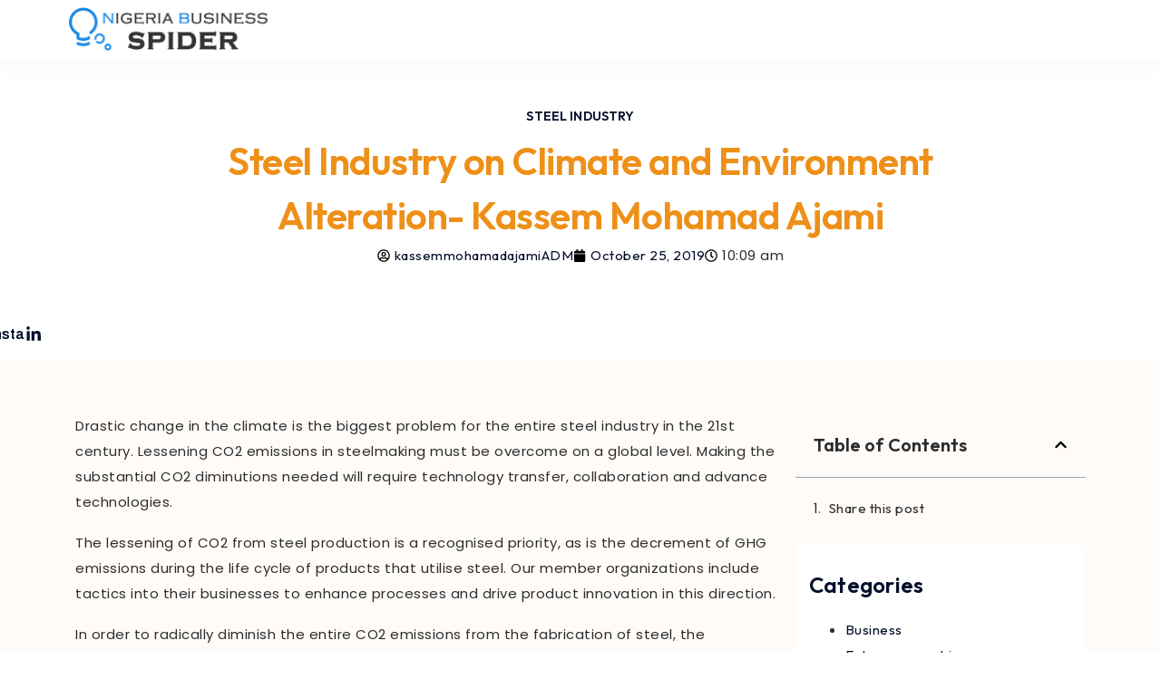

--- FILE ---
content_type: text/html; charset=UTF-8
request_url: https://kassemmohamadajami.com/blog/steel-industry-on-climate-and-environment-alteration-kassem-mohamad-ajami/
body_size: 19723
content:
<!doctype html>
<html lang="en-US" prefix="og: https://ogp.me/ns#">
<head>
	<meta charset="UTF-8">
	<meta name="viewport" content="width=device-width, initial-scale=1">
	<link rel="profile" href="https://gmpg.org/xfn/11">
	
<!-- Search Engine Optimization by Rank Math - https://rankmath.com/ -->
<title>Steel Industry on Climate and Environment Alteration- Kassem Mohamad Ajami - kassemmohamadajami</title>
<meta name="description" content="Drastic change in the climate is the biggest problem for the entire steel industry in the 21st century. Lessening CO2 emissions in steelmaking must be"/>
<meta name="robots" content="nofollow, noindex"/>
<meta property="og:locale" content="en_US" />
<meta property="og:type" content="article" />
<meta property="og:title" content="Steel Industry on Climate and Environment Alteration- Kassem Mohamad Ajami - kassemmohamadajami" />
<meta property="og:description" content="Drastic change in the climate is the biggest problem for the entire steel industry in the 21st century. Lessening CO2 emissions in steelmaking must be" />
<meta property="og:url" content="https://kassemmohamadajami.com/blog/steel-industry-on-climate-and-environment-alteration-kassem-mohamad-ajami/" />
<meta property="og:site_name" content="kassemmohamadajami" />
<meta property="article:section" content="Steel Industry" />
<meta property="article:published_time" content="2019-10-25T10:09:27+00:00" />
<meta name="twitter:card" content="summary_large_image" />
<meta name="twitter:title" content="Steel Industry on Climate and Environment Alteration- Kassem Mohamad Ajami - kassemmohamadajami" />
<meta name="twitter:description" content="Drastic change in the climate is the biggest problem for the entire steel industry in the 21st century. Lessening CO2 emissions in steelmaking must be" />
<meta name="twitter:label1" content="Written by" />
<meta name="twitter:data1" content="kassemmohamadajamiADM" />
<meta name="twitter:label2" content="Time to read" />
<meta name="twitter:data2" content="2 minutes" />
<script type="application/ld+json" class="rank-math-schema">{"@context":"https://schema.org","@graph":[{"@type":["Person","Organization"],"@id":"https://kassemmohamadajami.com/#person","name":"kassemmohamadajami"},{"@type":"WebSite","@id":"https://kassemmohamadajami.com/#website","url":"https://kassemmohamadajami.com","name":"kassemmohamadajami","publisher":{"@id":"https://kassemmohamadajami.com/#person"},"inLanguage":"en-US"},{"@type":"WebPage","@id":"https://kassemmohamadajami.com/blog/steel-industry-on-climate-and-environment-alteration-kassem-mohamad-ajami/#webpage","url":"https://kassemmohamadajami.com/blog/steel-industry-on-climate-and-environment-alteration-kassem-mohamad-ajami/","name":"Steel Industry on Climate and Environment Alteration- Kassem Mohamad Ajami - kassemmohamadajami","datePublished":"2019-10-25T10:09:27+00:00","dateModified":"2019-10-25T10:09:27+00:00","isPartOf":{"@id":"https://kassemmohamadajami.com/#website"},"inLanguage":"en-US"},{"@type":"Person","@id":"https://kassemmohamadajami.com/author/kassemmohamadajamiadm/","name":"kassemmohamadajamiADM","url":"https://kassemmohamadajami.com/author/kassemmohamadajamiadm/","image":{"@type":"ImageObject","@id":"https://secure.gravatar.com/avatar/bce618bf1403a4f9f588a3032f0d9a368f74c717d1e0be86c509057c16939bb5?s=96&amp;d=mm&amp;r=g","url":"https://secure.gravatar.com/avatar/bce618bf1403a4f9f588a3032f0d9a368f74c717d1e0be86c509057c16939bb5?s=96&amp;d=mm&amp;r=g","caption":"kassemmohamadajamiADM","inLanguage":"en-US"},"sameAs":["https://kassemmohamadajami.com"]},{"@type":"BlogPosting","headline":"Steel Industry on Climate and Environment Alteration- Kassem Mohamad Ajami - kassemmohamadajami","datePublished":"2019-10-25T10:09:27+00:00","dateModified":"2019-10-25T10:09:27+00:00","articleSection":"Steel Industry","author":{"@id":"https://kassemmohamadajami.com/author/kassemmohamadajamiadm/","name":"kassemmohamadajamiADM"},"publisher":{"@id":"https://kassemmohamadajami.com/#person"},"description":"Drastic change in the climate is the biggest problem for the entire steel industry in the 21st century. Lessening CO2 emissions in steelmaking must be","name":"Steel Industry on Climate and Environment Alteration- Kassem Mohamad Ajami - kassemmohamadajami","@id":"https://kassemmohamadajami.com/blog/steel-industry-on-climate-and-environment-alteration-kassem-mohamad-ajami/#richSnippet","isPartOf":{"@id":"https://kassemmohamadajami.com/blog/steel-industry-on-climate-and-environment-alteration-kassem-mohamad-ajami/#webpage"},"inLanguage":"en-US","mainEntityOfPage":{"@id":"https://kassemmohamadajami.com/blog/steel-industry-on-climate-and-environment-alteration-kassem-mohamad-ajami/#webpage"}}]}</script>
<!-- /Rank Math WordPress SEO plugin -->

<style id='wp-img-auto-sizes-contain-inline-css'>
img:is([sizes=auto i],[sizes^="auto," i]){contain-intrinsic-size:3000px 1500px}
/*# sourceURL=wp-img-auto-sizes-contain-inline-css */
</style>
<link rel='stylesheet' id='wp-block-library-css' href='https://kassemmohamadajami.com/wp-includes/css/dist/block-library/style.min.css' media='all' />
<style id='global-styles-inline-css'>
:root{--wp--preset--aspect-ratio--square: 1;--wp--preset--aspect-ratio--4-3: 4/3;--wp--preset--aspect-ratio--3-4: 3/4;--wp--preset--aspect-ratio--3-2: 3/2;--wp--preset--aspect-ratio--2-3: 2/3;--wp--preset--aspect-ratio--16-9: 16/9;--wp--preset--aspect-ratio--9-16: 9/16;--wp--preset--color--black: #000000;--wp--preset--color--cyan-bluish-gray: #abb8c3;--wp--preset--color--white: #ffffff;--wp--preset--color--pale-pink: #f78da7;--wp--preset--color--vivid-red: #cf2e2e;--wp--preset--color--luminous-vivid-orange: #ff6900;--wp--preset--color--luminous-vivid-amber: #fcb900;--wp--preset--color--light-green-cyan: #7bdcb5;--wp--preset--color--vivid-green-cyan: #00d084;--wp--preset--color--pale-cyan-blue: #8ed1fc;--wp--preset--color--vivid-cyan-blue: #0693e3;--wp--preset--color--vivid-purple: #9b51e0;--wp--preset--gradient--vivid-cyan-blue-to-vivid-purple: linear-gradient(135deg,rgb(6,147,227) 0%,rgb(155,81,224) 100%);--wp--preset--gradient--light-green-cyan-to-vivid-green-cyan: linear-gradient(135deg,rgb(122,220,180) 0%,rgb(0,208,130) 100%);--wp--preset--gradient--luminous-vivid-amber-to-luminous-vivid-orange: linear-gradient(135deg,rgb(252,185,0) 0%,rgb(255,105,0) 100%);--wp--preset--gradient--luminous-vivid-orange-to-vivid-red: linear-gradient(135deg,rgb(255,105,0) 0%,rgb(207,46,46) 100%);--wp--preset--gradient--very-light-gray-to-cyan-bluish-gray: linear-gradient(135deg,rgb(238,238,238) 0%,rgb(169,184,195) 100%);--wp--preset--gradient--cool-to-warm-spectrum: linear-gradient(135deg,rgb(74,234,220) 0%,rgb(151,120,209) 20%,rgb(207,42,186) 40%,rgb(238,44,130) 60%,rgb(251,105,98) 80%,rgb(254,248,76) 100%);--wp--preset--gradient--blush-light-purple: linear-gradient(135deg,rgb(255,206,236) 0%,rgb(152,150,240) 100%);--wp--preset--gradient--blush-bordeaux: linear-gradient(135deg,rgb(254,205,165) 0%,rgb(254,45,45) 50%,rgb(107,0,62) 100%);--wp--preset--gradient--luminous-dusk: linear-gradient(135deg,rgb(255,203,112) 0%,rgb(199,81,192) 50%,rgb(65,88,208) 100%);--wp--preset--gradient--pale-ocean: linear-gradient(135deg,rgb(255,245,203) 0%,rgb(182,227,212) 50%,rgb(51,167,181) 100%);--wp--preset--gradient--electric-grass: linear-gradient(135deg,rgb(202,248,128) 0%,rgb(113,206,126) 100%);--wp--preset--gradient--midnight: linear-gradient(135deg,rgb(2,3,129) 0%,rgb(40,116,252) 100%);--wp--preset--font-size--small: 13px;--wp--preset--font-size--medium: 20px;--wp--preset--font-size--large: 36px;--wp--preset--font-size--x-large: 42px;--wp--preset--spacing--20: 0.44rem;--wp--preset--spacing--30: 0.67rem;--wp--preset--spacing--40: 1rem;--wp--preset--spacing--50: 1.5rem;--wp--preset--spacing--60: 2.25rem;--wp--preset--spacing--70: 3.38rem;--wp--preset--spacing--80: 5.06rem;--wp--preset--shadow--natural: 6px 6px 9px rgba(0, 0, 0, 0.2);--wp--preset--shadow--deep: 12px 12px 50px rgba(0, 0, 0, 0.4);--wp--preset--shadow--sharp: 6px 6px 0px rgba(0, 0, 0, 0.2);--wp--preset--shadow--outlined: 6px 6px 0px -3px rgb(255, 255, 255), 6px 6px rgb(0, 0, 0);--wp--preset--shadow--crisp: 6px 6px 0px rgb(0, 0, 0);}:root { --wp--style--global--content-size: 800px;--wp--style--global--wide-size: 1200px; }:where(body) { margin: 0; }.wp-site-blocks > .alignleft { float: left; margin-right: 2em; }.wp-site-blocks > .alignright { float: right; margin-left: 2em; }.wp-site-blocks > .aligncenter { justify-content: center; margin-left: auto; margin-right: auto; }:where(.wp-site-blocks) > * { margin-block-start: 24px; margin-block-end: 0; }:where(.wp-site-blocks) > :first-child { margin-block-start: 0; }:where(.wp-site-blocks) > :last-child { margin-block-end: 0; }:root { --wp--style--block-gap: 24px; }:root :where(.is-layout-flow) > :first-child{margin-block-start: 0;}:root :where(.is-layout-flow) > :last-child{margin-block-end: 0;}:root :where(.is-layout-flow) > *{margin-block-start: 24px;margin-block-end: 0;}:root :where(.is-layout-constrained) > :first-child{margin-block-start: 0;}:root :where(.is-layout-constrained) > :last-child{margin-block-end: 0;}:root :where(.is-layout-constrained) > *{margin-block-start: 24px;margin-block-end: 0;}:root :where(.is-layout-flex){gap: 24px;}:root :where(.is-layout-grid){gap: 24px;}.is-layout-flow > .alignleft{float: left;margin-inline-start: 0;margin-inline-end: 2em;}.is-layout-flow > .alignright{float: right;margin-inline-start: 2em;margin-inline-end: 0;}.is-layout-flow > .aligncenter{margin-left: auto !important;margin-right: auto !important;}.is-layout-constrained > .alignleft{float: left;margin-inline-start: 0;margin-inline-end: 2em;}.is-layout-constrained > .alignright{float: right;margin-inline-start: 2em;margin-inline-end: 0;}.is-layout-constrained > .aligncenter{margin-left: auto !important;margin-right: auto !important;}.is-layout-constrained > :where(:not(.alignleft):not(.alignright):not(.alignfull)){max-width: var(--wp--style--global--content-size);margin-left: auto !important;margin-right: auto !important;}.is-layout-constrained > .alignwide{max-width: var(--wp--style--global--wide-size);}body .is-layout-flex{display: flex;}.is-layout-flex{flex-wrap: wrap;align-items: center;}.is-layout-flex > :is(*, div){margin: 0;}body .is-layout-grid{display: grid;}.is-layout-grid > :is(*, div){margin: 0;}body{padding-top: 0px;padding-right: 0px;padding-bottom: 0px;padding-left: 0px;}a:where(:not(.wp-element-button)){text-decoration: underline;}:root :where(.wp-element-button, .wp-block-button__link){background-color: #32373c;border-width: 0;color: #fff;font-family: inherit;font-size: inherit;font-style: inherit;font-weight: inherit;letter-spacing: inherit;line-height: inherit;padding-top: calc(0.667em + 2px);padding-right: calc(1.333em + 2px);padding-bottom: calc(0.667em + 2px);padding-left: calc(1.333em + 2px);text-decoration: none;text-transform: inherit;}.has-black-color{color: var(--wp--preset--color--black) !important;}.has-cyan-bluish-gray-color{color: var(--wp--preset--color--cyan-bluish-gray) !important;}.has-white-color{color: var(--wp--preset--color--white) !important;}.has-pale-pink-color{color: var(--wp--preset--color--pale-pink) !important;}.has-vivid-red-color{color: var(--wp--preset--color--vivid-red) !important;}.has-luminous-vivid-orange-color{color: var(--wp--preset--color--luminous-vivid-orange) !important;}.has-luminous-vivid-amber-color{color: var(--wp--preset--color--luminous-vivid-amber) !important;}.has-light-green-cyan-color{color: var(--wp--preset--color--light-green-cyan) !important;}.has-vivid-green-cyan-color{color: var(--wp--preset--color--vivid-green-cyan) !important;}.has-pale-cyan-blue-color{color: var(--wp--preset--color--pale-cyan-blue) !important;}.has-vivid-cyan-blue-color{color: var(--wp--preset--color--vivid-cyan-blue) !important;}.has-vivid-purple-color{color: var(--wp--preset--color--vivid-purple) !important;}.has-black-background-color{background-color: var(--wp--preset--color--black) !important;}.has-cyan-bluish-gray-background-color{background-color: var(--wp--preset--color--cyan-bluish-gray) !important;}.has-white-background-color{background-color: var(--wp--preset--color--white) !important;}.has-pale-pink-background-color{background-color: var(--wp--preset--color--pale-pink) !important;}.has-vivid-red-background-color{background-color: var(--wp--preset--color--vivid-red) !important;}.has-luminous-vivid-orange-background-color{background-color: var(--wp--preset--color--luminous-vivid-orange) !important;}.has-luminous-vivid-amber-background-color{background-color: var(--wp--preset--color--luminous-vivid-amber) !important;}.has-light-green-cyan-background-color{background-color: var(--wp--preset--color--light-green-cyan) !important;}.has-vivid-green-cyan-background-color{background-color: var(--wp--preset--color--vivid-green-cyan) !important;}.has-pale-cyan-blue-background-color{background-color: var(--wp--preset--color--pale-cyan-blue) !important;}.has-vivid-cyan-blue-background-color{background-color: var(--wp--preset--color--vivid-cyan-blue) !important;}.has-vivid-purple-background-color{background-color: var(--wp--preset--color--vivid-purple) !important;}.has-black-border-color{border-color: var(--wp--preset--color--black) !important;}.has-cyan-bluish-gray-border-color{border-color: var(--wp--preset--color--cyan-bluish-gray) !important;}.has-white-border-color{border-color: var(--wp--preset--color--white) !important;}.has-pale-pink-border-color{border-color: var(--wp--preset--color--pale-pink) !important;}.has-vivid-red-border-color{border-color: var(--wp--preset--color--vivid-red) !important;}.has-luminous-vivid-orange-border-color{border-color: var(--wp--preset--color--luminous-vivid-orange) !important;}.has-luminous-vivid-amber-border-color{border-color: var(--wp--preset--color--luminous-vivid-amber) !important;}.has-light-green-cyan-border-color{border-color: var(--wp--preset--color--light-green-cyan) !important;}.has-vivid-green-cyan-border-color{border-color: var(--wp--preset--color--vivid-green-cyan) !important;}.has-pale-cyan-blue-border-color{border-color: var(--wp--preset--color--pale-cyan-blue) !important;}.has-vivid-cyan-blue-border-color{border-color: var(--wp--preset--color--vivid-cyan-blue) !important;}.has-vivid-purple-border-color{border-color: var(--wp--preset--color--vivid-purple) !important;}.has-vivid-cyan-blue-to-vivid-purple-gradient-background{background: var(--wp--preset--gradient--vivid-cyan-blue-to-vivid-purple) !important;}.has-light-green-cyan-to-vivid-green-cyan-gradient-background{background: var(--wp--preset--gradient--light-green-cyan-to-vivid-green-cyan) !important;}.has-luminous-vivid-amber-to-luminous-vivid-orange-gradient-background{background: var(--wp--preset--gradient--luminous-vivid-amber-to-luminous-vivid-orange) !important;}.has-luminous-vivid-orange-to-vivid-red-gradient-background{background: var(--wp--preset--gradient--luminous-vivid-orange-to-vivid-red) !important;}.has-very-light-gray-to-cyan-bluish-gray-gradient-background{background: var(--wp--preset--gradient--very-light-gray-to-cyan-bluish-gray) !important;}.has-cool-to-warm-spectrum-gradient-background{background: var(--wp--preset--gradient--cool-to-warm-spectrum) !important;}.has-blush-light-purple-gradient-background{background: var(--wp--preset--gradient--blush-light-purple) !important;}.has-blush-bordeaux-gradient-background{background: var(--wp--preset--gradient--blush-bordeaux) !important;}.has-luminous-dusk-gradient-background{background: var(--wp--preset--gradient--luminous-dusk) !important;}.has-pale-ocean-gradient-background{background: var(--wp--preset--gradient--pale-ocean) !important;}.has-electric-grass-gradient-background{background: var(--wp--preset--gradient--electric-grass) !important;}.has-midnight-gradient-background{background: var(--wp--preset--gradient--midnight) !important;}.has-small-font-size{font-size: var(--wp--preset--font-size--small) !important;}.has-medium-font-size{font-size: var(--wp--preset--font-size--medium) !important;}.has-large-font-size{font-size: var(--wp--preset--font-size--large) !important;}.has-x-large-font-size{font-size: var(--wp--preset--font-size--x-large) !important;}
/*# sourceURL=global-styles-inline-css */
</style>

<link rel='stylesheet' id='hello-elementor-css' href='https://kassemmohamadajami.com/wp-content/themes/hello-elementor/assets/css/reset.css' media='all' />
<link rel='stylesheet' id='hello-elementor-theme-style-css' href='https://kassemmohamadajami.com/wp-content/themes/hello-elementor/assets/css/theme.css' media='all' />
<link rel='stylesheet' id='hello-elementor-header-footer-css' href='https://kassemmohamadajami.com/wp-content/themes/hello-elementor/assets/css/header-footer.css' media='all' />
<link rel='stylesheet' id='elementor-frontend-css' href='https://kassemmohamadajami.com/wp-content/plugins/elementor/assets/css/frontend.min.css' media='all' />
<link rel='stylesheet' id='elementor-post-33-css' href='https://kassemmohamadajami.com/wp-content/uploads/elementor/css/post-33.css' media='all' />
<link rel='stylesheet' id='e-animation-fadeIn-css' href='https://kassemmohamadajami.com/wp-content/plugins/elementor/assets/lib/animations/styles/fadeIn.min.css' media='all' />
<link rel='stylesheet' id='widget-image-css' href='https://kassemmohamadajami.com/wp-content/plugins/elementor/assets/css/widget-image.min.css' media='all' />
<link rel='stylesheet' id='e-animation-fadeInRight-css' href='https://kassemmohamadajami.com/wp-content/plugins/elementor/assets/lib/animations/styles/fadeInRight.min.css' media='all' />
<link rel='stylesheet' id='widget-divider-css' href='https://kassemmohamadajami.com/wp-content/plugins/elementor/assets/css/widget-divider.min.css' media='all' />
<link rel='stylesheet' id='e-animation-fadeInLeft-css' href='https://kassemmohamadajami.com/wp-content/plugins/elementor/assets/lib/animations/styles/fadeInLeft.min.css' media='all' />
<link rel='stylesheet' id='widget-icon-list-css' href='https://kassemmohamadajami.com/wp-content/plugins/elementor/assets/css/widget-icon-list.min.css' media='all' />
<link rel='stylesheet' id='widget-heading-css' href='https://kassemmohamadajami.com/wp-content/plugins/elementor/assets/css/widget-heading.min.css' media='all' />
<link rel='stylesheet' id='widget-post-info-css' href='https://kassemmohamadajami.com/wp-content/plugins/pro-elements/assets/css/widget-post-info.min.css' media='all' />
<link rel='stylesheet' id='widget-share-buttons-css' href='https://kassemmohamadajami.com/wp-content/plugins/pro-elements/assets/css/widget-share-buttons.min.css' media='all' />
<link rel='stylesheet' id='e-apple-webkit-css' href='https://kassemmohamadajami.com/wp-content/plugins/elementor/assets/css/conditionals/apple-webkit.min.css' media='all' />
<link rel='stylesheet' id='widget-table-of-contents-css' href='https://kassemmohamadajami.com/wp-content/plugins/pro-elements/assets/css/widget-table-of-contents.min.css' media='all' />
<link rel='stylesheet' id='elementor-post-1280-css' href='https://kassemmohamadajami.com/wp-content/uploads/elementor/css/post-1280.css' media='all' />
<link rel='stylesheet' id='elementor-post-1284-css' href='https://kassemmohamadajami.com/wp-content/uploads/elementor/css/post-1284.css' media='all' />
<link rel='stylesheet' id='elementor-post-1354-css' href='https://kassemmohamadajami.com/wp-content/uploads/elementor/css/post-1354.css' media='all' />
<link rel='stylesheet' id='elementor-gf-archivo-css' href='https://fonts.googleapis.com/css?family=Archivo:100,100italic,200,200italic,300,300italic,400,400italic,500,500italic,600,600italic,700,700italic,800,800italic,900,900italic&#038;display=swap' media='all' />
<link rel='stylesheet' id='elementor-gf-outfit-css' href='https://fonts.googleapis.com/css?family=Outfit:100,100italic,200,200italic,300,300italic,400,400italic,500,500italic,600,600italic,700,700italic,800,800italic,900,900italic&#038;display=swap' media='all' />
<link rel='stylesheet' id='elementor-gf-poppins-css' href='https://fonts.googleapis.com/css?family=Poppins:100,100italic,200,200italic,300,300italic,400,400italic,500,500italic,600,600italic,700,700italic,800,800italic,900,900italic&#038;display=swap' media='all' />
<script src="https://kassemmohamadajami.com/wp-includes/js/jquery/jquery.min.js" id="jquery-core-js"></script>
<script src="https://kassemmohamadajami.com/wp-includes/js/jquery/jquery-migrate.min.js" id="jquery-migrate-js"></script>
<link rel="https://api.w.org/" href="https://kassemmohamadajami.com/wp-json/" /><link rel="alternate" title="JSON" type="application/json" href="https://kassemmohamadajami.com/wp-json/wp/v2/posts/475" /><link rel="EditURI" type="application/rsd+xml" title="RSD" href="https://kassemmohamadajami.com/xmlrpc.php?rsd" />

<link rel='shortlink' href='https://kassemmohamadajami.com/?p=475' />
<!-- Google Tag Manager -->
<script>(function(w,d,s,l,i){w[l]=w[l]||[];w[l].push({'gtm.start':
new Date().getTime(),event:'gtm.js'});var f=d.getElementsByTagName(s)[0],
j=d.createElement(s),dl=l!='dataLayer'?'&l='+l:'';j.async=true;j.src=
'https://www.googletagmanager.com/gtm.js?id='+i+dl;f.parentNode.insertBefore(j,f);
})(window,document,'script','dataLayer','GTM-5ZWSZ3N');</script>
<!-- End Google Tag Manager --><meta name="generator" content="Elementor 3.32.2; features: e_font_icon_svg, additional_custom_breakpoints; settings: css_print_method-external, google_font-enabled, font_display-swap">
			<style>
				.e-con.e-parent:nth-of-type(n+4):not(.e-lazyloaded):not(.e-no-lazyload),
				.e-con.e-parent:nth-of-type(n+4):not(.e-lazyloaded):not(.e-no-lazyload) * {
					background-image: none !important;
				}
				@media screen and (max-height: 1024px) {
					.e-con.e-parent:nth-of-type(n+3):not(.e-lazyloaded):not(.e-no-lazyload),
					.e-con.e-parent:nth-of-type(n+3):not(.e-lazyloaded):not(.e-no-lazyload) * {
						background-image: none !important;
					}
				}
				@media screen and (max-height: 640px) {
					.e-con.e-parent:nth-of-type(n+2):not(.e-lazyloaded):not(.e-no-lazyload),
					.e-con.e-parent:nth-of-type(n+2):not(.e-lazyloaded):not(.e-no-lazyload) * {
						background-image: none !important;
					}
				}
			</style>
			<link rel="icon" href="https://kassemmohamadajami.com/wp-content/uploads/2025/09/cropped-logo-1-32x32.png" sizes="32x32" />
<link rel="icon" href="https://kassemmohamadajami.com/wp-content/uploads/2025/09/cropped-logo-1-192x192.png" sizes="192x192" />
<link rel="apple-touch-icon" href="https://kassemmohamadajami.com/wp-content/uploads/2025/09/cropped-logo-1-180x180.png" />
<meta name="msapplication-TileImage" content="https://kassemmohamadajami.com/wp-content/uploads/2025/09/cropped-logo-1-270x270.png" />
</head>
<body class="wp-singular post-template-default single single-post postid-475 single-format-standard wp-embed-responsive wp-theme-hello-elementor hello-elementor-default elementor-default elementor-kit-33 elementor-page-1354">

<!-- Google Tag Manager (noscript) -->
<noscript><iframe src="https://www.googletagmanager.com/ns.html?id=GTM-5ZWSZ3N"
height="0" width="0" style="display:none;visibility:hidden"></iframe></noscript>
<!-- End Google Tag Manager (noscript) -->
<a class="skip-link screen-reader-text" href="#content">Skip to content</a>

		<header data-elementor-type="header" data-elementor-id="1280" class="elementor elementor-1280 elementor-location-header" data-elementor-post-type="elementor_library">
			<div class="elementor-element elementor-element-55556eed e-flex e-con-boxed e-con e-parent" data-id="55556eed" data-element_type="container">
					<div class="e-con-inner">
		<div class="elementor-element elementor-element-35edbb71 e-con-full e-flex e-con e-child" data-id="35edbb71" data-element_type="container">
				<div class="elementor-element elementor-element-26dd811c elementor-invisible elementor-widget elementor-widget-image" data-id="26dd811c" data-element_type="widget" data-settings="{&quot;_animation&quot;:&quot;fadeIn&quot;}" data-widget_type="image.default">
																<a href="https://kassemmohamadajami.com">
							<img width="460" height="101" src="https://kassemmohamadajami.com/wp-content/uploads/2025/09/logo.png" class="attachment-full size-full wp-image-1276" alt="" />								</a>
															</div>
				</div>
		<div class="elementor-element elementor-element-1d25cb7a e-con-full e-flex e-con e-child" data-id="1d25cb7a" data-element_type="container">
				</div>
		<div class="elementor-element elementor-element-1c7c2738 e-con-full elementor-hidden-mobile e-flex e-con e-child" data-id="1c7c2738" data-element_type="container">
				<div class="elementor-element elementor-element-2c9a9260 elementor-widget__width-auto elementor-view-default elementor-invisible elementor-widget elementor-widget-icon" data-id="2c9a9260" data-element_type="widget" data-settings="{&quot;_animation&quot;:&quot;fadeInRight&quot;}" data-widget_type="icon.default">
							<div class="elementor-icon-wrapper">
			<a class="elementor-icon" href="#">
			<i aria-hidden="true" class="icon icon-envelope2"></i>			</a>
		</div>
						</div>
				</div>
					</div>
				</div>
				</header>
				<div data-elementor-type="single-post" data-elementor-id="1354" class="elementor elementor-1354 elementor-location-single post-475 post type-post status-publish format-standard has-post-thumbnail hentry category-steel-industry" data-elementor-post-type="elementor_library">
			<div class="elementor-element elementor-element-5fe027e9 e-flex e-con-boxed e-con e-parent" data-id="5fe027e9" data-element_type="container">
					<div class="e-con-inner">
		<div class="elementor-element elementor-element-2191870a e-con-full e-flex e-con e-child" data-id="2191870a" data-element_type="container" data-settings="{&quot;background_background&quot;:&quot;classic&quot;}">
				<div class="elementor-element elementor-element-7869cc03 elementor-widget__width-auto elementor-invisible elementor-widget elementor-widget-heading" data-id="7869cc03" data-element_type="widget" data-settings="{&quot;_animation&quot;:&quot;fadeIn&quot;}" data-widget_type="heading.default">
					<h6 class="elementor-heading-title elementor-size-default"><a href="https://kassemmohamadajami.com/blog/category/steel-industry/" rel="tag">Steel Industry</a></h6>				</div>
				<div class="elementor-element elementor-element-7eb61b47 elementor-invisible elementor-widget elementor-widget-heading" data-id="7eb61b47" data-element_type="widget" data-settings="{&quot;_animation&quot;:&quot;fadeIn&quot;}" data-widget_type="heading.default">
					<h1 class="elementor-heading-title elementor-size-default">Steel Industry on Climate and Environment Alteration- Kassem Mohamad Ajami</h1>				</div>
				<div class="elementor-element elementor-element-4a976a4 elementor-align-center elementor-widget elementor-widget-post-info" data-id="4a976a4" data-element_type="widget" data-widget_type="post-info.default">
							<ul class="elementor-inline-items elementor-icon-list-items elementor-post-info">
								<li class="elementor-icon-list-item elementor-repeater-item-9000575 elementor-inline-item" itemprop="author">
						<a href="https://kassemmohamadajami.com/author/kassemmohamadajamiadm/">
											<span class="elementor-icon-list-icon">
								<svg aria-hidden="true" class="e-font-icon-svg e-far-user-circle" viewBox="0 0 496 512" xmlns="http://www.w3.org/2000/svg"><path d="M248 104c-53 0-96 43-96 96s43 96 96 96 96-43 96-96-43-96-96-96zm0 144c-26.5 0-48-21.5-48-48s21.5-48 48-48 48 21.5 48 48-21.5 48-48 48zm0-240C111 8 0 119 0 256s111 248 248 248 248-111 248-248S385 8 248 8zm0 448c-49.7 0-95.1-18.3-130.1-48.4 14.9-23 40.4-38.6 69.6-39.5 20.8 6.4 40.6 9.6 60.5 9.6s39.7-3.1 60.5-9.6c29.2 1 54.7 16.5 69.6 39.5-35 30.1-80.4 48.4-130.1 48.4zm162.7-84.1c-24.4-31.4-62.1-51.9-105.1-51.9-10.2 0-26 9.6-57.6 9.6-31.5 0-47.4-9.6-57.6-9.6-42.9 0-80.6 20.5-105.1 51.9C61.9 339.2 48 299.2 48 256c0-110.3 89.7-200 200-200s200 89.7 200 200c0 43.2-13.9 83.2-37.3 115.9z"></path></svg>							</span>
									<span class="elementor-icon-list-text elementor-post-info__item elementor-post-info__item--type-author">
										kassemmohamadajamiADM					</span>
									</a>
				</li>
				<li class="elementor-icon-list-item elementor-repeater-item-5d3ea52 elementor-inline-item" itemprop="datePublished">
						<a href="https://kassemmohamadajami.com/blog/2019/10/25/">
											<span class="elementor-icon-list-icon">
								<svg aria-hidden="true" class="e-font-icon-svg e-fas-calendar" viewBox="0 0 448 512" xmlns="http://www.w3.org/2000/svg"><path d="M12 192h424c6.6 0 12 5.4 12 12v260c0 26.5-21.5 48-48 48H48c-26.5 0-48-21.5-48-48V204c0-6.6 5.4-12 12-12zm436-44v-36c0-26.5-21.5-48-48-48h-48V12c0-6.6-5.4-12-12-12h-40c-6.6 0-12 5.4-12 12v52H160V12c0-6.6-5.4-12-12-12h-40c-6.6 0-12 5.4-12 12v52H48C21.5 64 0 85.5 0 112v36c0 6.6 5.4 12 12 12h424c6.6 0 12-5.4 12-12z"></path></svg>							</span>
									<span class="elementor-icon-list-text elementor-post-info__item elementor-post-info__item--type-date">
										<time>October 25, 2019</time>					</span>
									</a>
				</li>
				<li class="elementor-icon-list-item elementor-repeater-item-5bb7f59 elementor-inline-item">
										<span class="elementor-icon-list-icon">
								<svg aria-hidden="true" class="e-font-icon-svg e-far-clock" viewBox="0 0 512 512" xmlns="http://www.w3.org/2000/svg"><path d="M256 8C119 8 8 119 8 256s111 248 248 248 248-111 248-248S393 8 256 8zm0 448c-110.5 0-200-89.5-200-200S145.5 56 256 56s200 89.5 200 200-89.5 200-200 200zm61.8-104.4l-84.9-61.7c-3.1-2.3-4.9-5.9-4.9-9.7V116c0-6.6 5.4-12 12-12h32c6.6 0 12 5.4 12 12v141.7l66.8 48.6c5.4 3.9 6.5 11.4 2.6 16.8L334.6 349c-3.9 5.3-11.4 6.5-16.8 2.6z"></path></svg>							</span>
									<span class="elementor-icon-list-text elementor-post-info__item elementor-post-info__item--type-time">
										<time>10:09 am</time>					</span>
								</li>
				</ul>
						</div>
				</div>
					</div>
				</div>
		<div class="elementor-element elementor-element-6726e548 e-flex e-con-boxed e-con e-parent" data-id="6726e548" data-element_type="container">
					<div class="e-con-inner">
		<div class="elementor-element elementor-element-32ac5487 e-con-full e-flex e-con e-child" data-id="32ac5487" data-element_type="container">
				</div>
					</div>
				</div>
		<div class="elementor-element elementor-element-bd6f57b e-flex e-con-boxed e-con e-parent" data-id="bd6f57b" data-element_type="container" data-settings="{&quot;background_background&quot;:&quot;classic&quot;}">
					<div class="e-con-inner">
		<div class="elementor-element elementor-element-aa4f9a2 e-con-full tablecont e-flex e-con e-child" data-id="aa4f9a2" data-element_type="container" id="tablecont">
				<div class="elementor-element elementor-element-8d4ca6a ct_asfswe elementor-widget elementor-widget-theme-post-content" data-id="8d4ca6a" data-element_type="widget" data-widget_type="theme-post-content.default">
					<div id="pl-475"  class="panel-layout" >
<div id="pg-475-0"  class="panel-grid panel-no-style" >
<div id="pgc-475-0-0"  class="panel-grid-cell"  data-weight="1" >
<div id="panel-475-0-0-0" class="so-panel widget widget_text panel-first-child panel-last-child" data-index="0" data-style="{&quot;background_image_attachment&quot;:false,&quot;background_display&quot;:&quot;tile&quot;}" >
<div class="textwidget">
<p>Drastic change in the climate is the biggest problem for the entire steel industry in the 21st century. Lessening CO2 emissions in steelmaking must be overcome on a global level. Making the substantial CO2 diminutions needed will require technology transfer, collaboration and advance technologies.</p>
<p>The lessening of CO2 from steel production is a recognised priority, as is the decrement of GHG emissions during the life cycle of products that utilise steel. Our member organizations include tactics into their businesses to enhance processes and drive product innovation in this direction.</p>
<p>In order to radically diminish the entire CO2 emissions from the fabrication of steel, the development of advance technologies is necessary. Nowadays, a large number of encouraging projects are ongoing in dissimilar zones of the world. Some projects are in the initial research level while others are in pilot or demonstration level. Although their objectives are same, strategies vary and can be categorised as follows:<br />
<strong>Hydrogen as a plummeting agent</strong> &#8211; Evades carbon and utilises hydrogen to lessen iron ore thereby preventing the formation of CO2, and generating H2O (water).<br />
<strong>Carbon Detention and Storage (CCS) </strong>&#8211; Produces a clean and concentrated CO2 stream that can be seized and stowed. The process incorporates retrofitting steel plants with capture technology and needs the emergence of transportation networks and access to storage sites.<br />
<strong>Carbon Capture and Usage (CCU)</strong> &#8211; Utilises the elements of the co-product gases from present processes to generate fuels or input material for the chemical industry.<br />
<strong>Biomass as a lessening agent</strong> &#8211; Can partly replace coal for biomass such as charcoal.<br />
<strong>Electrolysis</strong> – Lessens iron ore via utilising electricity.</p>
<p>Every technology plays an essential role in lessening CO2 emissions. Their execution at a larger scale, however, will need enormous quantities of carbon-free hydrogen, biomass and electricity to be willingly available, which executes an important conversion of the global energy system.</p>
<p>Effectual utilisation of resources, re-use and salvaging, are also necessary for sustainable development. Material efficiency is an essential part of the today’s steelmaking process. Our motive is to utilise all raw materials to their fullest, guaranteeing zero waste from steelmaking. This ambition assurances that almost every by-product generated during steelmaking is utilised in the formation of new products. This method curtails the amount of waste dumped to landfill, lessens emissions, and conserves raw materials.</p>
<p>Environmental sustainability is also associated to the development of new and sturdier products, which in the long-term will offer clear and lasting positive merits for the environment.</p>
<p>For the steel industry, the effect of steel during the whole life cycle of products, the usage of by-products, salvaging, energy and water management are imperative key areas. Another approach that is used to minimise emission of CO2 is the efficient utilisation of energy.</p>
<p>It’s no longer a doubt that today’s air-quality is worse than ever. Even those who don’t smoke are struggling with respiratory and other fatal health problems. Steel industry are putting their best efforts to lessen the production and emission of toxic gases.</p>
</div></div>
</div>
</div>
</div>
				</div>
				<div class="elementor-element elementor-element-56d6671 elementor-widget elementor-widget-heading" data-id="56d6671" data-element_type="widget" data-widget_type="heading.default">
					<h2 class="elementor-heading-title elementor-size-default">Share this post</h2>				</div>
				<div class="elementor-element elementor-element-146d3b5 elementor-share-buttons--view-icon-text elementor-share-buttons--skin-gradient elementor-share-buttons--shape-square elementor-grid-0 elementor-share-buttons--color-official elementor-widget elementor-widget-share-buttons" data-id="146d3b5" data-element_type="widget" data-widget_type="share-buttons.default">
							<div class="elementor-grid" role="list">
								<div class="elementor-grid-item" role="listitem">
						<div class="elementor-share-btn elementor-share-btn_facebook" role="button" tabindex="0" aria-label="Share on facebook">
															<span class="elementor-share-btn__icon">
								<svg class="e-font-icon-svg e-fab-facebook" viewBox="0 0 512 512" xmlns="http://www.w3.org/2000/svg"><path d="M504 256C504 119 393 8 256 8S8 119 8 256c0 123.78 90.69 226.38 209.25 245V327.69h-63V256h63v-54.64c0-62.15 37-96.48 93.67-96.48 27.14 0 55.52 4.84 55.52 4.84v61h-31.28c-30.8 0-40.41 19.12-40.41 38.73V256h68.78l-11 71.69h-57.78V501C413.31 482.38 504 379.78 504 256z"></path></svg>							</span>
																						<div class="elementor-share-btn__text">
																			<span class="elementor-share-btn__title">
										Facebook									</span>
																	</div>
													</div>
					</div>
									<div class="elementor-grid-item" role="listitem">
						<div class="elementor-share-btn elementor-share-btn_twitter" role="button" tabindex="0" aria-label="Share on twitter">
															<span class="elementor-share-btn__icon">
								<svg class="e-font-icon-svg e-fab-twitter" viewBox="0 0 512 512" xmlns="http://www.w3.org/2000/svg"><path d="M459.37 151.716c.325 4.548.325 9.097.325 13.645 0 138.72-105.583 298.558-298.558 298.558-59.452 0-114.68-17.219-161.137-47.106 8.447.974 16.568 1.299 25.34 1.299 49.055 0 94.213-16.568 130.274-44.832-46.132-.975-84.792-31.188-98.112-72.772 6.498.974 12.995 1.624 19.818 1.624 9.421 0 18.843-1.3 27.614-3.573-48.081-9.747-84.143-51.98-84.143-102.985v-1.299c13.969 7.797 30.214 12.67 47.431 13.319-28.264-18.843-46.781-51.005-46.781-87.391 0-19.492 5.197-37.36 14.294-52.954 51.655 63.675 129.3 105.258 216.365 109.807-1.624-7.797-2.599-15.918-2.599-24.04 0-57.828 46.782-104.934 104.934-104.934 30.213 0 57.502 12.67 76.67 33.137 23.715-4.548 46.456-13.32 66.599-25.34-7.798 24.366-24.366 44.833-46.132 57.827 21.117-2.273 41.584-8.122 60.426-16.243-14.292 20.791-32.161 39.308-52.628 54.253z"></path></svg>							</span>
																						<div class="elementor-share-btn__text">
																			<span class="elementor-share-btn__title">
										Twitter									</span>
																	</div>
													</div>
					</div>
									<div class="elementor-grid-item" role="listitem">
						<div class="elementor-share-btn elementor-share-btn_linkedin" role="button" tabindex="0" aria-label="Share on linkedin">
															<span class="elementor-share-btn__icon">
								<svg class="e-font-icon-svg e-fab-linkedin" viewBox="0 0 448 512" xmlns="http://www.w3.org/2000/svg"><path d="M416 32H31.9C14.3 32 0 46.5 0 64.3v383.4C0 465.5 14.3 480 31.9 480H416c17.6 0 32-14.5 32-32.3V64.3c0-17.8-14.4-32.3-32-32.3zM135.4 416H69V202.2h66.5V416zm-33.2-243c-21.3 0-38.5-17.3-38.5-38.5S80.9 96 102.2 96c21.2 0 38.5 17.3 38.5 38.5 0 21.3-17.2 38.5-38.5 38.5zm282.1 243h-66.4V312c0-24.8-.5-56.7-34.5-56.7-34.6 0-39.9 27-39.9 54.9V416h-66.4V202.2h63.7v29.2h.9c8.9-16.8 30.6-34.5 62.9-34.5 67.2 0 79.7 44.3 79.7 101.9V416z"></path></svg>							</span>
																						<div class="elementor-share-btn__text">
																			<span class="elementor-share-btn__title">
										LinkedIn									</span>
																	</div>
													</div>
					</div>
						</div>
						</div>
				</div>
		<div class="elementor-element elementor-element-89239fe e-con-full e-flex e-con e-child" data-id="89239fe" data-element_type="container">
				<div class="elementor-element elementor-element-af022a0 elementor-toc--minimized-on-tablet elementor-widget elementor-widget-table-of-contents" data-id="af022a0" data-element_type="widget" data-settings="{&quot;container&quot;:&quot;#tablecont&quot;,&quot;exclude_headings_by_selector&quot;:[],&quot;no_headings_message&quot;:&quot;No headings were found on this page.&quot;,&quot;headings_by_tags&quot;:[&quot;h2&quot;,&quot;h3&quot;,&quot;h4&quot;,&quot;h5&quot;,&quot;h6&quot;],&quot;marker_view&quot;:&quot;numbers&quot;,&quot;minimize_box&quot;:&quot;yes&quot;,&quot;minimized_on&quot;:&quot;tablet&quot;,&quot;hierarchical_view&quot;:&quot;yes&quot;,&quot;min_height&quot;:{&quot;unit&quot;:&quot;px&quot;,&quot;size&quot;:&quot;&quot;,&quot;sizes&quot;:[]},&quot;min_height_tablet&quot;:{&quot;unit&quot;:&quot;px&quot;,&quot;size&quot;:&quot;&quot;,&quot;sizes&quot;:[]},&quot;min_height_mobile&quot;:{&quot;unit&quot;:&quot;px&quot;,&quot;size&quot;:&quot;&quot;,&quot;sizes&quot;:[]}}" data-widget_type="table-of-contents.default">
									<div class="elementor-toc__header">
						<h4 class="elementor-toc__header-title">
				Table of Contents			</h4>
										<div class="elementor-toc__toggle-button elementor-toc__toggle-button--expand" role="button" tabindex="0" aria-controls="elementor-toc__af022a0" aria-expanded="true" aria-label="Open table of contents"><svg aria-hidden="true" class="e-font-icon-svg e-fas-chevron-down" viewBox="0 0 448 512" xmlns="http://www.w3.org/2000/svg"><path d="M207.029 381.476L12.686 187.132c-9.373-9.373-9.373-24.569 0-33.941l22.667-22.667c9.357-9.357 24.522-9.375 33.901-.04L224 284.505l154.745-154.021c9.379-9.335 24.544-9.317 33.901.04l22.667 22.667c9.373 9.373 9.373 24.569 0 33.941L240.971 381.476c-9.373 9.372-24.569 9.372-33.942 0z"></path></svg></div>
				<div class="elementor-toc__toggle-button elementor-toc__toggle-button--collapse" role="button" tabindex="0" aria-controls="elementor-toc__af022a0" aria-expanded="true" aria-label="Close table of contents"><svg aria-hidden="true" class="e-font-icon-svg e-fas-chevron-up" viewBox="0 0 448 512" xmlns="http://www.w3.org/2000/svg"><path d="M240.971 130.524l194.343 194.343c9.373 9.373 9.373 24.569 0 33.941l-22.667 22.667c-9.357 9.357-24.522 9.375-33.901.04L224 227.495 69.255 381.516c-9.379 9.335-24.544 9.317-33.901-.04l-22.667-22.667c-9.373-9.373-9.373-24.569 0-33.941L207.03 130.525c9.372-9.373 24.568-9.373 33.941-.001z"></path></svg></div>
					</div>
				<div id="elementor-toc__af022a0" class="elementor-toc__body">
			<div class="elementor-toc__spinner-container">
				<svg class="elementor-toc__spinner eicon-animation-spin e-font-icon-svg e-eicon-loading" aria-hidden="true" viewBox="0 0 1000 1000" xmlns="http://www.w3.org/2000/svg"><path d="M500 975V858C696 858 858 696 858 500S696 142 500 142 142 304 142 500H25C25 237 238 25 500 25S975 237 975 500 763 975 500 975Z"></path></svg>			</div>
		</div>
						</div>
				<div class="elementor-element elementor-element-68b002a elementor-widget elementor-widget-sidebar" data-id="68b002a" data-element_type="widget" data-widget_type="sidebar.default">
					<div id="categories-2" class="widget widget_categories"><h3 class="widget-title">Categories</h3><nav aria-label="Categories">
			<ul>
					<li class="cat-item cat-item-29"><a href="https://kassemmohamadajami.com/blog/category/business/">Business</a>
</li>
	<li class="cat-item cat-item-30"><a href="https://kassemmohamadajami.com/blog/category/entrepreneurship/">Entrepreneurship</a>
</li>
	<li class="cat-item cat-item-31"><a href="https://kassemmohamadajami.com/blog/category/marketing/">Marketing</a>
</li>
	<li class="cat-item cat-item-32"><a href="https://kassemmohamadajami.com/blog/category/startup/">Startup</a>
</li>
	<li class="cat-item cat-item-36"><a href="https://kassemmohamadajami.com/blog/category/steel-industry/">Steel Industry</a>
</li>
	<li class="cat-item cat-item-1"><a href="https://kassemmohamadajami.com/blog/category/uncategorized/">Uncategorized</a>
</li>
			</ul>

			</nav></div><div id="tag_cloud-2" class="widget widget_tag_cloud"><h3 class="widget-title">Tags</h3><nav aria-label="Tags"><div class="tagcloud"><a href="https://kassemmohamadajami.com/blog/tag/advertisemnt/" class="tag-cloud-link tag-link-58 tag-link-position-1" style="font-size: 8pt;" aria-label="Advertisemnt (1 item)">Advertisemnt<span class="tag-link-count"> (1)</span></a>
<a href="https://kassemmohamadajami.com/blog/tag/ajami-kassem/" class="tag-cloud-link tag-link-61 tag-link-position-2" style="font-size: 13.934782608696pt;" aria-label="Ajami Kassem (11 items)">Ajami Kassem<span class="tag-link-count"> (11)</span></a>
<a href="https://kassemmohamadajami.com/blog/tag/ajami-kassem-nigeria/" class="tag-cloud-link tag-link-67 tag-link-position-3" style="font-size: 11.652173913043pt;" aria-label="Ajami Kassem Nigeria (5 items)">Ajami Kassem Nigeria<span class="tag-link-count"> (5)</span></a>
<a href="https://kassemmohamadajami.com/blog/tag/business/" class="tag-cloud-link tag-link-42 tag-link-position-4" style="font-size: 14.163043478261pt;" aria-label="Business (12 items)">Business<span class="tag-link-count"> (12)</span></a>
<a href="https://kassemmohamadajami.com/blog/tag/digital-marketing/" class="tag-cloud-link tag-link-37 tag-link-position-5" style="font-size: 9.3695652173913pt;" aria-label="Digital Marketing (2 items)">Digital Marketing<span class="tag-link-count"> (2)</span></a>
<a href="https://kassemmohamadajami.com/blog/tag/economies/" class="tag-cloud-link tag-link-55 tag-link-position-6" style="font-size: 8pt;" aria-label="Economies (1 item)">Economies<span class="tag-link-count"> (1)</span></a>
<a href="https://kassemmohamadajami.com/blog/tag/entrepreneur/" class="tag-cloud-link tag-link-44 tag-link-position-7" style="font-size: 12.184782608696pt;" aria-label="Entrepreneur (6 items)">Entrepreneur<span class="tag-link-count"> (6)</span></a>
<a href="https://kassemmohamadajami.com/blog/tag/entrepreneurship/" class="tag-cloud-link tag-link-50 tag-link-position-8" style="font-size: 11.652173913043pt;" aria-label="Entrepreneurship (5 items)">Entrepreneurship<span class="tag-link-count"> (5)</span></a>
<a href="https://kassemmohamadajami.com/blog/tag/ka/" class="tag-cloud-link tag-link-53 tag-link-position-9" style="font-size: 10.282608695652pt;" aria-label="ka (3 items)">ka<span class="tag-link-count"> (3)</span></a>
<a href="https://kassemmohamadajami.com/blog/tag/kassem-ajami/" class="tag-cloud-link tag-link-33 tag-link-position-10" style="font-size: 22pt;" aria-label="Kassem Ajami (138 items)">Kassem Ajami<span class="tag-link-count"> (138)</span></a>
<a href="https://kassemmohamadajami.com/blog/tag/kassem-ajami-mohamad-nigeria/" class="tag-cloud-link tag-link-45 tag-link-position-11" style="font-size: 20.934782608696pt;" aria-label="Kassem Ajami Mohamad Nigeria (99 items)">Kassem Ajami Mohamad Nigeria<span class="tag-link-count"> (99)</span></a>
<a href="https://kassemmohamadajami.com/blog/tag/kassem-ajami-nigeria/" class="tag-cloud-link tag-link-38 tag-link-position-12" style="font-size: 21.619565217391pt;" aria-label="Kassem Ajami Nigeria (123 items)">Kassem Ajami Nigeria<span class="tag-link-count"> (123)</span></a>
<a href="https://kassemmohamadajami.com/blog/tag/kassem-mohamad-ajami/" class="tag-cloud-link tag-link-34 tag-link-position-13" style="font-size: 21.771739130435pt;" aria-label="Kassem Mohamad Ajami (127 items)">Kassem Mohamad Ajami<span class="tag-link-count"> (127)</span></a>
<a href="https://kassemmohamadajami.com/blog/tag/kassem-mohamad-ajami-nigeria/" class="tag-cloud-link tag-link-39 tag-link-position-14" style="font-size: 21.315217391304pt;" aria-label="Kassem Mohamad Ajami Nigeria (112 items)">Kassem Mohamad Ajami Nigeria<span class="tag-link-count"> (112)</span></a>
<a href="https://kassemmohamadajami.com/blog/tag/kassem-mohomad-ajami-nigeria/" class="tag-cloud-link tag-link-62 tag-link-position-15" style="font-size: 9.3695652173913pt;" aria-label="Kassem Mohomad Ajami Nigeria (2 items)">Kassem Mohomad Ajami Nigeria<span class="tag-link-count"> (2)</span></a>
<a href="https://kassemmohamadajami.com/blog/tag/lagos/" class="tag-cloud-link tag-link-64 tag-link-position-16" style="font-size: 9.3695652173913pt;" aria-label="Lagos (2 items)">Lagos<span class="tag-link-count"> (2)</span></a>
<a href="https://kassemmohamadajami.com/blog/tag/leadership/" class="tag-cloud-link tag-link-60 tag-link-position-17" style="font-size: 8pt;" aria-label="Leadership (1 item)">Leadership<span class="tag-link-count"> (1)</span></a>
<a href="https://kassemmohamadajami.com/blog/tag/manufaturing/" class="tag-cloud-link tag-link-57 tag-link-position-18" style="font-size: 8pt;" aria-label="manufaturing (1 item)">manufaturing<span class="tag-link-count"> (1)</span></a>
<a href="https://kassemmohamadajami.com/blog/tag/marketing/" class="tag-cloud-link tag-link-51 tag-link-position-19" style="font-size: 12.184782608696pt;" aria-label="Marketing (6 items)">Marketing<span class="tag-link-count"> (6)</span></a>
<a href="https://kassemmohamadajami.com/blog/tag/metalberg-manufacturing/" class="tag-cloud-link tag-link-56 tag-link-position-20" style="font-size: 11.04347826087pt;" aria-label="MetalBerg Manufacturing (4 items)">MetalBerg Manufacturing<span class="tag-link-count"> (4)</span></a>
<a href="https://kassemmohamadajami.com/blog/tag/mild-steel/" class="tag-cloud-link tag-link-48 tag-link-position-21" style="font-size: 8pt;" aria-label="Mild Steel (1 item)">Mild Steel<span class="tag-link-count"> (1)</span></a>
<a href="https://kassemmohamadajami.com/blog/tag/mohamad-kassem-ajami/" class="tag-cloud-link tag-link-65 tag-link-position-22" style="font-size: 11.652173913043pt;" aria-label="Mohamad Kassem Ajami (5 items)">Mohamad Kassem Ajami<span class="tag-link-count"> (5)</span></a>
<a href="https://kassemmohamadajami.com/blog/tag/mohamad-kassem-ajami-nigeria/" class="tag-cloud-link tag-link-70 tag-link-position-23" style="font-size: 8pt;" aria-label="Mohamad Kassem Ajami Nigeria (1 item)">Mohamad Kassem Ajami Nigeria<span class="tag-link-count"> (1)</span></a>
<a href="https://kassemmohamadajami.com/blog/tag/mohomad-kassem-ajami/" class="tag-cloud-link tag-link-63 tag-link-position-24" style="font-size: 8pt;" aria-label="Mohomad kassem Ajami (1 item)">Mohomad kassem Ajami<span class="tag-link-count"> (1)</span></a>
<a href="https://kassemmohamadajami.com/blog/tag/mohomad-kassem-ajami-nigeria/" class="tag-cloud-link tag-link-71 tag-link-position-25" style="font-size: 8pt;" aria-label="Mohomad Kassem Ajami Nigeria (1 item)">Mohomad Kassem Ajami Nigeria<span class="tag-link-count"> (1)</span></a>
<a href="https://kassemmohamadajami.com/blog/tag/new-business/" class="tag-cloud-link tag-link-43 tag-link-position-26" style="font-size: 10.282608695652pt;" aria-label="New Business (3 items)">New Business<span class="tag-link-count"> (3)</span></a>
<a href="https://kassemmohamadajami.com/blog/tag/nigeria/" class="tag-cloud-link tag-link-68 tag-link-position-27" style="font-size: 9.3695652173913pt;" aria-label="Nigeria (2 items)">Nigeria<span class="tag-link-count"> (2)</span></a>
<a href="https://kassemmohamadajami.com/blog/tag/nigeria-kasssem-ajami/" class="tag-cloud-link tag-link-69 tag-link-position-28" style="font-size: 8pt;" aria-label="Nigeria Kasssem Ajami (1 item)">Nigeria Kasssem Ajami<span class="tag-link-count"> (1)</span></a>
<a href="https://kassemmohamadajami.com/blog/tag/saba-steel-industry/" class="tag-cloud-link tag-link-66 tag-link-position-29" style="font-size: 8pt;" aria-label="Saba Steel Industry (1 item)">Saba Steel Industry<span class="tag-link-count"> (1)</span></a>
<a href="https://kassemmohamadajami.com/blog/tag/stainless-steel/" class="tag-cloud-link tag-link-49 tag-link-position-30" style="font-size: 11.652173913043pt;" aria-label="Stainless Steel (5 items)">Stainless Steel<span class="tag-link-count"> (5)</span></a>
<a href="https://kassemmohamadajami.com/blog/tag/startup/" class="tag-cloud-link tag-link-52 tag-link-position-31" style="font-size: 12.184782608696pt;" aria-label="Startup (6 items)">Startup<span class="tag-link-count"> (6)</span></a>
<a href="https://kassemmohamadajami.com/blog/tag/steel/" class="tag-cloud-link tag-link-59 tag-link-position-32" style="font-size: 11.04347826087pt;" aria-label="Steel (4 items)">Steel<span class="tag-link-count"> (4)</span></a>
<a href="https://kassemmohamadajami.com/blog/tag/steel-fabrication/" class="tag-cloud-link tag-link-46 tag-link-position-33" style="font-size: 8pt;" aria-label="Steel Fabrication (1 item)">Steel Fabrication<span class="tag-link-count"> (1)</span></a>
<a href="https://kassemmohamadajami.com/blog/tag/steel-fabrication-nigeria/" class="tag-cloud-link tag-link-47 tag-link-position-34" style="font-size: 9.3695652173913pt;" aria-label="Steel Fabrication Nigeria (2 items)">Steel Fabrication Nigeria<span class="tag-link-count"> (2)</span></a>
<a href="https://kassemmohamadajami.com/blog/tag/steel-industries/" class="tag-cloud-link tag-link-40 tag-link-position-35" style="font-size: 13.630434782609pt;" aria-label="Steel Industries (10 items)">Steel Industries<span class="tag-link-count"> (10)</span></a>
<a href="https://kassemmohamadajami.com/blog/tag/steel-industry/" class="tag-cloud-link tag-link-35 tag-link-position-36" style="font-size: 13.326086956522pt;" aria-label="steel Industry (9 items)">steel Industry<span class="tag-link-count"> (9)</span></a>
<a href="https://kassemmohamadajami.com/blog/tag/steel-recycling/" class="tag-cloud-link tag-link-54 tag-link-position-37" style="font-size: 8pt;" aria-label="Steel Recycling (1 item)">Steel Recycling<span class="tag-link-count"> (1)</span></a>
<a href="https://kassemmohamadajami.com/blog/tag/steel-technology/" class="tag-cloud-link tag-link-41 tag-link-position-38" style="font-size: 9.3695652173913pt;" aria-label="Steel Technology (2 items)">Steel Technology<span class="tag-link-count"> (2)</span></a>
<a href="https://kassemmohamadajami.com/blog/tag/swot-analysis/" class="tag-cloud-link tag-link-72 tag-link-position-39" style="font-size: 8pt;" aria-label="Swot analysis (1 item)">Swot analysis<span class="tag-link-count"> (1)</span></a></div>
</nav></div>
		<div id="recent-posts-2" class="widget widget_recent_entries">
		<h3 class="widget-title">Recent Posts</h3><nav aria-label="Recent Posts">
		<ul>
											<li>
					<a href="https://kassemmohamadajami.com/blog/why-important-how-to-sell-yourself-according-to-kassem-ajami/">Why Important &#8220;How To Sell Yourself&#8221; According To Kassem Ajami</a>
											<span class="post-date">May 2, 2024</span>
									</li>
											<li>
					<a href="https://kassemmohamadajami.com/blog/how-chat-gpt-can-help-small-businesses-kassem-ajami/">How Can Ai Like Chat Gpt Can Help Small Businesses &#8211; Insight With Kassem Ajami</a>
											<span class="post-date">January 21, 2024</span>
									</li>
											<li>
					<a href="https://kassemmohamadajami.com/blog/the-5-best-platforms-for-your-brand-to-promote-your-business/">The 5 best platforms for your brand to promote your business</a>
											<span class="post-date">December 12, 2023</span>
									</li>
											<li>
					<a href="https://kassemmohamadajami.com/blog/5-of-the-most-valued-entrepreneurial-skills-ajami-kassem/">5 Of The Most Valued Entrepreneurial Skills According Ajami Kassem</a>
											<span class="post-date">November 9, 2023</span>
									</li>
											<li>
					<a href="https://kassemmohamadajami.com/blog/how-can-businesses-benefit-from-using-analytics-on-website-tips-from-ajami-kassem/">How Can Businesses Benefit From Using Analytics On Website-Tips From Ajami Kassem</a>
											<span class="post-date">September 6, 2023</span>
									</li>
					</ul>

		</nav></div>				</div>
				</div>
					</div>
				</div>
				</div>
				<footer data-elementor-type="footer" data-elementor-id="1284" class="elementor elementor-1284 elementor-location-footer" data-elementor-post-type="elementor_library">
			<div class="elementor-element elementor-element-71ddc687 e-flex e-con-boxed e-con e-parent" data-id="71ddc687" data-element_type="container" data-settings="{&quot;background_background&quot;:&quot;classic&quot;}">
					<div class="e-con-inner">
		<div class="elementor-element elementor-element-4cc10423 e-con-full e-flex e-con e-child" data-id="4cc10423" data-element_type="container">
				<div class="elementor-element elementor-element-34c7906d elementor-invisible elementor-widget elementor-widget-image" data-id="34c7906d" data-element_type="widget" data-settings="{&quot;_animation&quot;:&quot;fadeIn&quot;}" data-widget_type="image.default">
																<a href="#">
							<img width="460" height="101" src="https://kassemmohamadajami.com/wp-content/uploads/2025/09/logo.png" class="attachment-full size-full wp-image-1276" alt="" />								</a>
															</div>
				</div>
					</div>
				</div>
		<div class="elementor-element elementor-element-e6ce7d6 e-flex e-con-boxed e-con e-parent" data-id="e6ce7d6" data-element_type="container" data-settings="{&quot;background_background&quot;:&quot;classic&quot;}">
					<div class="e-con-inner">
		<div class="elementor-element elementor-element-505966cb e-con-full e-flex e-con e-child" data-id="505966cb" data-element_type="container">
				<div class="elementor-element elementor-element-2822e23d elementor-widget-divider--view-line elementor-invisible elementor-widget elementor-widget-divider" data-id="2822e23d" data-element_type="widget" data-settings="{&quot;_animation&quot;:&quot;fadeIn&quot;}" data-widget_type="divider.default">
							<div class="elementor-divider">
			<span class="elementor-divider-separator">
						</span>
		</div>
						</div>
				<div class="elementor-element elementor-element-1d8e5c39 elementor-icon-list--layout-inline elementor-align-center elementor-widget__width-initial elementor-fixed e-transform elementor-hidden-mobile elementor-list-item-link-full_width elementor-invisible elementor-widget elementor-widget-icon-list" data-id="1d8e5c39" data-element_type="widget" data-settings="{&quot;_position&quot;:&quot;fixed&quot;,&quot;_transform_rotateZ_effect&quot;:{&quot;unit&quot;:&quot;px&quot;,&quot;size&quot;:-90,&quot;sizes&quot;:[]},&quot;_animation&quot;:&quot;fadeInLeft&quot;,&quot;_transform_rotateZ_effect_tablet&quot;:{&quot;unit&quot;:&quot;deg&quot;,&quot;size&quot;:&quot;&quot;,&quot;sizes&quot;:[]},&quot;_transform_rotateZ_effect_mobile&quot;:{&quot;unit&quot;:&quot;deg&quot;,&quot;size&quot;:&quot;&quot;,&quot;sizes&quot;:[]}}" data-widget_type="icon-list.default">
							<ul class="elementor-icon-list-items elementor-inline-items">
							<li class="elementor-icon-list-item elementor-inline-item">
											<a href="https://www.facebook.com/KassemAjamiNigeria/">

												<span class="elementor-icon-list-icon">
							<svg aria-hidden="true" class="e-font-icon-svg e-fab-facebook-square" viewBox="0 0 448 512" xmlns="http://www.w3.org/2000/svg"><path d="M400 32H48A48 48 0 0 0 0 80v352a48 48 0 0 0 48 48h137.25V327.69h-63V256h63v-54.64c0-62.15 37-96.48 93.67-96.48 27.14 0 55.52 4.84 55.52 4.84v61h-31.27c-30.81 0-40.42 19.12-40.42 38.73V256h68.78l-11 71.69h-57.78V480H400a48 48 0 0 0 48-48V80a48 48 0 0 0-48-48z"></path></svg>						</span>
										<span class="elementor-icon-list-text">FB</span>
											</a>
									</li>
								<li class="elementor-icon-list-item elementor-inline-item">
											<a href="https://twitter.com/kassemajami1335">

												<span class="elementor-icon-list-icon">
							<svg aria-hidden="true" class="e-font-icon-svg e-fab-twitter" viewBox="0 0 512 512" xmlns="http://www.w3.org/2000/svg"><path d="M459.37 151.716c.325 4.548.325 9.097.325 13.645 0 138.72-105.583 298.558-298.558 298.558-59.452 0-114.68-17.219-161.137-47.106 8.447.974 16.568 1.299 25.34 1.299 49.055 0 94.213-16.568 130.274-44.832-46.132-.975-84.792-31.188-98.112-72.772 6.498.974 12.995 1.624 19.818 1.624 9.421 0 18.843-1.3 27.614-3.573-48.081-9.747-84.143-51.98-84.143-102.985v-1.299c13.969 7.797 30.214 12.67 47.431 13.319-28.264-18.843-46.781-51.005-46.781-87.391 0-19.492 5.197-37.36 14.294-52.954 51.655 63.675 129.3 105.258 216.365 109.807-1.624-7.797-2.599-15.918-2.599-24.04 0-57.828 46.782-104.934 104.934-104.934 30.213 0 57.502 12.67 76.67 33.137 23.715-4.548 46.456-13.32 66.599-25.34-7.798 24.366-24.366 44.833-46.132 57.827 21.117-2.273 41.584-8.122 60.426-16.243-14.292 20.791-32.161 39.308-52.628 54.253z"></path></svg>						</span>
										<span class="elementor-icon-list-text"></span>
											</a>
									</li>
								<li class="elementor-icon-list-item elementor-inline-item">
											<a href="https://www.instagram.com/kassemajami1335/">

												<span class="elementor-icon-list-icon">
							<svg aria-hidden="true" class="e-font-icon-svg e-fab-instagram" viewBox="0 0 448 512" xmlns="http://www.w3.org/2000/svg"><path d="M224.1 141c-63.6 0-114.9 51.3-114.9 114.9s51.3 114.9 114.9 114.9S339 319.5 339 255.9 287.7 141 224.1 141zm0 189.6c-41.1 0-74.7-33.5-74.7-74.7s33.5-74.7 74.7-74.7 74.7 33.5 74.7 74.7-33.6 74.7-74.7 74.7zm146.4-194.3c0 14.9-12 26.8-26.8 26.8-14.9 0-26.8-12-26.8-26.8s12-26.8 26.8-26.8 26.8 12 26.8 26.8zm76.1 27.2c-1.7-35.9-9.9-67.7-36.2-93.9-26.2-26.2-58-34.4-93.9-36.2-37-2.1-147.9-2.1-184.9 0-35.8 1.7-67.6 9.9-93.9 36.1s-34.4 58-36.2 93.9c-2.1 37-2.1 147.9 0 184.9 1.7 35.9 9.9 67.7 36.2 93.9s58 34.4 93.9 36.2c37 2.1 147.9 2.1 184.9 0 35.9-1.7 67.7-9.9 93.9-36.2 26.2-26.2 34.4-58 36.2-93.9 2.1-37 2.1-147.8 0-184.8zM398.8 388c-7.8 19.6-22.9 34.7-42.6 42.6-29.5 11.7-99.5 9-132.1 9s-102.7 2.6-132.1-9c-19.6-7.8-34.7-22.9-42.6-42.6-11.7-29.5-9-99.5-9-132.1s-2.6-102.7 9-132.1c7.8-19.6 22.9-34.7 42.6-42.6 29.5-11.7 99.5-9 132.1-9s102.7-2.6 132.1 9c19.6 7.8 34.7 22.9 42.6 42.6 11.7 29.5 9 99.5 9 132.1s2.7 102.7-9 132.1z"></path></svg>						</span>
										<span class="elementor-icon-list-text">Insta</span>
											</a>
									</li>
								<li class="elementor-icon-list-item elementor-inline-item">
											<a href="https://www.linkedin.com/in/kassem-mohamad-ajami/">

												<span class="elementor-icon-list-icon">
							<svg aria-hidden="true" class="e-font-icon-svg e-fab-linkedin-in" viewBox="0 0 448 512" xmlns="http://www.w3.org/2000/svg"><path d="M100.28 448H7.4V148.9h92.88zM53.79 108.1C24.09 108.1 0 83.5 0 53.8a53.79 53.79 0 0 1 107.58 0c0 29.7-24.1 54.3-53.79 54.3zM447.9 448h-92.68V302.4c0-34.7-.7-79.2-48.29-79.2-48.29 0-55.69 37.7-55.69 76.7V448h-92.78V148.9h89.08v40.8h1.3c12.4-23.5 42.69-48.3 87.88-48.3 94 0 111.28 61.9 111.28 142.3V448z"></path></svg>						</span>
										<span class="elementor-icon-list-text"></span>
											</a>
									</li>
						</ul>
						</div>
				</div>
					</div>
				</div>
				</footer>
		
<script type="speculationrules">
{"prefetch":[{"source":"document","where":{"and":[{"href_matches":"/*"},{"not":{"href_matches":["/wp-*.php","/wp-admin/*","/wp-content/uploads/*","/wp-content/*","/wp-content/plugins/*","/wp-content/themes/hello-elementor/*","/*\\?(.+)"]}},{"not":{"selector_matches":"a[rel~=\"nofollow\"]"}},{"not":{"selector_matches":".no-prefetch, .no-prefetch a"}}]},"eagerness":"conservative"}]}
</script>
			<script>
				const lazyloadRunObserver = () => {
					const lazyloadBackgrounds = document.querySelectorAll( `.e-con.e-parent:not(.e-lazyloaded)` );
					const lazyloadBackgroundObserver = new IntersectionObserver( ( entries ) => {
						entries.forEach( ( entry ) => {
							if ( entry.isIntersecting ) {
								let lazyloadBackground = entry.target;
								if( lazyloadBackground ) {
									lazyloadBackground.classList.add( 'e-lazyloaded' );
								}
								lazyloadBackgroundObserver.unobserve( entry.target );
							}
						});
					}, { rootMargin: '200px 0px 200px 0px' } );
					lazyloadBackgrounds.forEach( ( lazyloadBackground ) => {
						lazyloadBackgroundObserver.observe( lazyloadBackground );
					} );
				};
				const events = [
					'DOMContentLoaded',
					'elementor/lazyload/observe',
				];
				events.forEach( ( event ) => {
					document.addEventListener( event, lazyloadRunObserver );
				} );
			</script>
			<script src="https://kassemmohamadajami.com/wp-content/themes/hello-elementor/assets/js/hello-frontend.js" id="hello-theme-frontend-js"></script>
<script src="https://kassemmohamadajami.com/wp-content/plugins/elementor/assets/js/webpack.runtime.min.js" id="elementor-webpack-runtime-js"></script>
<script src="https://kassemmohamadajami.com/wp-content/plugins/elementor/assets/js/frontend-modules.min.js" id="elementor-frontend-modules-js"></script>
<script src="https://kassemmohamadajami.com/wp-includes/js/jquery/ui/core.min.js" id="jquery-ui-core-js"></script>
<script id="elementor-frontend-js-before">
var elementorFrontendConfig = {"environmentMode":{"edit":false,"wpPreview":false,"isScriptDebug":false},"i18n":{"shareOnFacebook":"Share on Facebook","shareOnTwitter":"Share on Twitter","pinIt":"Pin it","download":"Download","downloadImage":"Download image","fullscreen":"Fullscreen","zoom":"Zoom","share":"Share","playVideo":"Play Video","previous":"Previous","next":"Next","close":"Close","a11yCarouselPrevSlideMessage":"Previous slide","a11yCarouselNextSlideMessage":"Next slide","a11yCarouselFirstSlideMessage":"This is the first slide","a11yCarouselLastSlideMessage":"This is the last slide","a11yCarouselPaginationBulletMessage":"Go to slide"},"is_rtl":false,"breakpoints":{"xs":0,"sm":480,"md":768,"lg":1025,"xl":1440,"xxl":1600},"responsive":{"breakpoints":{"mobile":{"label":"Mobile Portrait","value":767,"default_value":767,"direction":"max","is_enabled":true},"mobile_extra":{"label":"Mobile Landscape","value":880,"default_value":880,"direction":"max","is_enabled":false},"tablet":{"label":"Tablet Portrait","value":1024,"default_value":1024,"direction":"max","is_enabled":true},"tablet_extra":{"label":"Tablet Landscape","value":1200,"default_value":1200,"direction":"max","is_enabled":false},"laptop":{"label":"Laptop","value":1366,"default_value":1366,"direction":"max","is_enabled":false},"widescreen":{"label":"Widescreen","value":2400,"default_value":2400,"direction":"min","is_enabled":false}},"hasCustomBreakpoints":false},"version":"3.32.2","is_static":false,"experimentalFeatures":{"e_font_icon_svg":true,"additional_custom_breakpoints":true,"container":true,"e_optimized_markup":true,"theme_builder_v2":true,"hello-theme-header-footer":true,"e_pro_free_trial_popup":true,"nested-elements":true,"home_screen":true,"global_classes_should_enforce_capabilities":true,"e_variables":true,"cloud-library":true,"e_opt_in_v4_page":true,"import-export-customization":true,"mega-menu":true},"urls":{"assets":"https:\/\/kassemmohamadajami.com\/wp-content\/plugins\/elementor\/assets\/","ajaxurl":"https:\/\/kassemmohamadajami.com\/wp-admin\/admin-ajax.php","uploadUrl":"https:\/\/kassemmohamadajami.com\/wp-content\/uploads"},"nonces":{"floatingButtonsClickTracking":"f0384e7b96"},"swiperClass":"swiper","settings":{"page":[],"editorPreferences":[]},"kit":{"active_breakpoints":["viewport_mobile","viewport_tablet"],"global_image_lightbox":"yes","lightbox_enable_counter":"yes","lightbox_enable_fullscreen":"yes","lightbox_enable_zoom":"yes","lightbox_enable_share":"yes","lightbox_title_src":"title","lightbox_description_src":"description","hello_header_logo_type":"title","hello_footer_logo_type":"logo"},"post":{"id":475,"title":"Steel%20Industry%20on%20Climate%20and%20Environment%20Alteration-%20Kassem%20Mohamad%20Ajami%20-%20kassemmohamadajami","excerpt":"","featuredImage":false}};
//# sourceURL=elementor-frontend-js-before
</script>
<script src="https://kassemmohamadajami.com/wp-content/plugins/elementor/assets/js/frontend.min.js" id="elementor-frontend-js"></script>
<script src="https://kassemmohamadajami.com/wp-content/plugins/pro-elements/assets/js/webpack-pro.runtime.min.js" id="elementor-pro-webpack-runtime-js"></script>
<script src="https://kassemmohamadajami.com/wp-includes/js/dist/hooks.min.js" id="wp-hooks-js"></script>
<script src="https://kassemmohamadajami.com/wp-includes/js/dist/i18n.min.js" id="wp-i18n-js"></script>
<script id="wp-i18n-js-after">
wp.i18n.setLocaleData( { 'text direction\u0004ltr': [ 'ltr' ] } );
//# sourceURL=wp-i18n-js-after
</script>
<script id="elementor-pro-frontend-js-before">
var ElementorProFrontendConfig = {"ajaxurl":"https:\/\/kassemmohamadajami.com\/wp-admin\/admin-ajax.php","nonce":"d25bdff58a","urls":{"assets":"https:\/\/kassemmohamadajami.com\/wp-content\/plugins\/pro-elements\/assets\/","rest":"https:\/\/kassemmohamadajami.com\/wp-json\/"},"settings":{"lazy_load_background_images":true},"popup":{"hasPopUps":false},"shareButtonsNetworks":{"facebook":{"title":"Facebook","has_counter":true},"twitter":{"title":"Twitter"},"linkedin":{"title":"LinkedIn","has_counter":true},"pinterest":{"title":"Pinterest","has_counter":true},"reddit":{"title":"Reddit","has_counter":true},"vk":{"title":"VK","has_counter":true},"odnoklassniki":{"title":"OK","has_counter":true},"tumblr":{"title":"Tumblr"},"digg":{"title":"Digg"},"skype":{"title":"Skype"},"stumbleupon":{"title":"StumbleUpon","has_counter":true},"mix":{"title":"Mix"},"telegram":{"title":"Telegram"},"pocket":{"title":"Pocket","has_counter":true},"xing":{"title":"XING","has_counter":true},"whatsapp":{"title":"WhatsApp"},"email":{"title":"Email"},"print":{"title":"Print"},"x-twitter":{"title":"X"},"threads":{"title":"Threads"}},"facebook_sdk":{"lang":"en_US","app_id":""},"lottie":{"defaultAnimationUrl":"https:\/\/kassemmohamadajami.com\/wp-content\/plugins\/pro-elements\/modules\/lottie\/assets\/animations\/default.json"}};
//# sourceURL=elementor-pro-frontend-js-before
</script>
<script src="https://kassemmohamadajami.com/wp-content/plugins/pro-elements/assets/js/frontend.min.js" id="elementor-pro-frontend-js"></script>
<script src="https://kassemmohamadajami.com/wp-content/plugins/pro-elements/assets/js/elements-handlers.min.js" id="pro-elements-handlers-js"></script>

</body>
</html>


--- FILE ---
content_type: text/css
request_url: https://kassemmohamadajami.com/wp-content/uploads/elementor/css/post-1280.css
body_size: 266
content:
.elementor-1280 .elementor-element.elementor-element-55556eed{--display:flex;--flex-direction:row;--container-widget-width:initial;--container-widget-height:100%;--container-widget-flex-grow:1;--container-widget-align-self:stretch;--flex-wrap-mobile:wrap;--gap:0px 0px;--row-gap:0px;--column-gap:0px;box-shadow:0px 0px 30px 0px rgba(208, 208, 208, 0.2);--padding-top:10px;--padding-bottom:10px;--padding-left:10px;--padding-right:10px;}.elementor-1280 .elementor-element.elementor-element-35edbb71{--display:flex;--flex-direction:column;--container-widget-width:100%;--container-widget-height:initial;--container-widget-flex-grow:0;--container-widget-align-self:initial;--flex-wrap-mobile:wrap;--justify-content:center;--padding-top:0px;--padding-bottom:0px;--padding-left:0px;--padding-right:0px;}.elementor-1280 .elementor-element.elementor-element-26dd811c{margin:-3px 0px calc(var(--kit-widget-spacing, 0px) + 0px) 0px;text-align:left;}.elementor-1280 .elementor-element.elementor-element-26dd811c img{width:100%;}.elementor-1280 .elementor-element.elementor-element-1d25cb7a{--display:flex;--flex-direction:column;--container-widget-width:calc( ( 1 - var( --container-widget-flex-grow ) ) * 100% );--container-widget-height:initial;--container-widget-flex-grow:0;--container-widget-align-self:initial;--flex-wrap-mobile:wrap;--justify-content:center;--align-items:center;--padding-top:0px;--padding-bottom:0px;--padding-left:0px;--padding-right:0px;}.elementor-1280 .elementor-element.elementor-element-1c7c2738{--display:flex;--flex-direction:row;--container-widget-width:calc( ( 1 - var( --container-widget-flex-grow ) ) * 100% );--container-widget-height:100%;--container-widget-flex-grow:1;--container-widget-align-self:stretch;--flex-wrap-mobile:wrap;--justify-content:flex-end;--align-items:center;--gap:0px 0px;--row-gap:0px;--column-gap:0px;--padding-top:0px;--padding-bottom:0px;--padding-left:0px;--padding-right:0px;}.elementor-1280 .elementor-element.elementor-element-2c9a9260{width:auto;max-width:auto;margin:5px 8px calc(var(--kit-widget-spacing, 0px) + 0px) 0px;}.elementor-1280 .elementor-element.elementor-element-2c9a9260 .elementor-icon-wrapper{text-align:center;}.elementor-1280 .elementor-element.elementor-element-2c9a9260.elementor-view-stacked .elementor-icon{background-color:var( --e-global-color-text );}.elementor-1280 .elementor-element.elementor-element-2c9a9260.elementor-view-framed .elementor-icon, .elementor-1280 .elementor-element.elementor-element-2c9a9260.elementor-view-default .elementor-icon{color:var( --e-global-color-text );border-color:var( --e-global-color-text );}.elementor-1280 .elementor-element.elementor-element-2c9a9260.elementor-view-framed .elementor-icon, .elementor-1280 .elementor-element.elementor-element-2c9a9260.elementor-view-default .elementor-icon svg{fill:var( --e-global-color-text );}.elementor-1280 .elementor-element.elementor-element-2c9a9260 .elementor-icon{font-size:24px;}.elementor-1280 .elementor-element.elementor-element-2c9a9260 .elementor-icon svg{height:24px;}.elementor-theme-builder-content-area{height:400px;}.elementor-location-header:before, .elementor-location-footer:before{content:"";display:table;clear:both;}@media(min-width:768px){.elementor-1280 .elementor-element.elementor-element-35edbb71{--width:20%;}.elementor-1280 .elementor-element.elementor-element-1d25cb7a{--width:60%;}.elementor-1280 .elementor-element.elementor-element-1c7c2738{--width:20%;}}@media(max-width:1024px) and (min-width:768px){.elementor-1280 .elementor-element.elementor-element-35edbb71{--width:25%;}.elementor-1280 .elementor-element.elementor-element-1d25cb7a{--width:55%;}.elementor-1280 .elementor-element.elementor-element-1c7c2738{--width:20%;}}@media(max-width:1024px){.elementor-1280 .elementor-element.elementor-element-55556eed{--padding-top:0px;--padding-bottom:0px;--padding-left:20px;--padding-right:20px;}.elementor-1280 .elementor-element.elementor-element-26dd811c{margin:0px 0px calc(var(--kit-widget-spacing, 0px) + 0px) 0px;}.elementor-1280 .elementor-element.elementor-element-1d25cb7a{--align-items:flex-end;--container-widget-width:calc( ( 1 - var( --container-widget-flex-grow ) ) * 100% );}}@media(max-width:767px){.elementor-1280 .elementor-element.elementor-element-35edbb71{--width:70%;}.elementor-1280 .elementor-element.elementor-element-26dd811c{margin:0px 0px calc(var(--kit-widget-spacing, 0px) + 0px) 0px;}.elementor-1280 .elementor-element.elementor-element-1d25cb7a{--width:30%;}}

--- FILE ---
content_type: text/css
request_url: https://kassemmohamadajami.com/wp-content/uploads/elementor/css/post-1284.css
body_size: 594
content:
.elementor-1284 .elementor-element.elementor-element-71ddc687{--display:flex;--flex-direction:row;--container-widget-width:calc( ( 1 - var( --container-widget-flex-grow ) ) * 100% );--container-widget-height:100%;--container-widget-flex-grow:1;--container-widget-align-self:stretch;--flex-wrap-mobile:wrap;--align-items:stretch;--gap:10px 10px;--row-gap:10px;--column-gap:10px;--padding-top:50px;--padding-bottom:0px;--padding-left:0px;--padding-right:0px;}.elementor-1284 .elementor-element.elementor-element-71ddc687:not(.elementor-motion-effects-element-type-background), .elementor-1284 .elementor-element.elementor-element-71ddc687 > .elementor-motion-effects-container > .elementor-motion-effects-layer{background-color:var( --e-global-color-text );}.elementor-1284 .elementor-element.elementor-element-4cc10423{--display:flex;--justify-content:center;--padding-top:0px;--padding-bottom:0px;--padding-left:0px;--padding-right:0px;}.elementor-1284 .elementor-element.elementor-element-34c7906d{margin:0px 0px calc(var(--kit-widget-spacing, 0px) + 0px) 0px;text-align:left;}.elementor-1284 .elementor-element.elementor-element-34c7906d img{width:75%;}.elementor-1284 .elementor-element.elementor-element-e6ce7d6{--display:flex;--flex-direction:row;--container-widget-width:calc( ( 1 - var( --container-widget-flex-grow ) ) * 100% );--container-widget-height:100%;--container-widget-flex-grow:1;--container-widget-align-self:stretch;--flex-wrap-mobile:wrap;--align-items:stretch;--gap:10px 10px;--row-gap:10px;--column-gap:10px;--padding-top:0px;--padding-bottom:20px;--padding-left:0px;--padding-right:0px;}.elementor-1284 .elementor-element.elementor-element-e6ce7d6:not(.elementor-motion-effects-element-type-background), .elementor-1284 .elementor-element.elementor-element-e6ce7d6 > .elementor-motion-effects-container > .elementor-motion-effects-layer{background-color:var( --e-global-color-text );}.elementor-1284 .elementor-element.elementor-element-505966cb{--display:flex;--gap:0px 0px;--row-gap:0px;--column-gap:0px;--padding-top:0px;--padding-bottom:0px;--padding-left:0px;--padding-right:0px;}.elementor-1284 .elementor-element.elementor-element-2822e23d{--divider-border-style:solid;--divider-color:var( --e-global-color-secondary );--divider-border-width:1px;}.elementor-1284 .elementor-element.elementor-element-2822e23d .elementor-divider-separator{width:100%;}.elementor-1284 .elementor-element.elementor-element-2822e23d .elementor-divider{padding-block-start:12px;padding-block-end:12px;}.elementor-1284 .elementor-element.elementor-element-1d8e5c39{width:initial;max-width:initial;--e-transform-rotateZ:-90deg;margin:0px 0px calc(var(--kit-widget-spacing, 0px) + 0px) 0px;top:50vh;z-index:99;--e-icon-list-icon-size:18px;--icon-vertical-offset:0px;}body:not(.rtl) .elementor-1284 .elementor-element.elementor-element-1d8e5c39{left:-115px;}body.rtl .elementor-1284 .elementor-element.elementor-element-1d8e5c39{right:-115px;}.elementor-1284 .elementor-element.elementor-element-1d8e5c39 .elementor-icon-list-items:not(.elementor-inline-items) .elementor-icon-list-item:not(:last-child){padding-block-end:calc(30px/2);}.elementor-1284 .elementor-element.elementor-element-1d8e5c39 .elementor-icon-list-items:not(.elementor-inline-items) .elementor-icon-list-item:not(:first-child){margin-block-start:calc(30px/2);}.elementor-1284 .elementor-element.elementor-element-1d8e5c39 .elementor-icon-list-items.elementor-inline-items .elementor-icon-list-item{margin-inline:calc(30px/2);}.elementor-1284 .elementor-element.elementor-element-1d8e5c39 .elementor-icon-list-items.elementor-inline-items{margin-inline:calc(-30px/2);}.elementor-1284 .elementor-element.elementor-element-1d8e5c39 .elementor-icon-list-items.elementor-inline-items .elementor-icon-list-item:after{inset-inline-end:calc(-30px/2);}.elementor-1284 .elementor-element.elementor-element-1d8e5c39 .elementor-icon-list-icon i{color:var( --e-global-color-primary );transition:color 0.3s;}.elementor-1284 .elementor-element.elementor-element-1d8e5c39 .elementor-icon-list-icon svg{fill:var( --e-global-color-primary );transition:fill 0.3s;}.elementor-1284 .elementor-element.elementor-element-1d8e5c39 .elementor-icon-list-item:hover .elementor-icon-list-icon i{color:var( --e-global-color-secondary );}.elementor-1284 .elementor-element.elementor-element-1d8e5c39 .elementor-icon-list-item:hover .elementor-icon-list-icon svg{fill:var( --e-global-color-secondary );}.elementor-1284 .elementor-element.elementor-element-1d8e5c39 .elementor-icon-list-item > .elementor-icon-list-text, .elementor-1284 .elementor-element.elementor-element-1d8e5c39 .elementor-icon-list-item > a{font-family:var( --e-global-typography-87350ce-font-family ), Sans-serif;font-size:var( --e-global-typography-87350ce-font-size );font-weight:var( --e-global-typography-87350ce-font-weight );line-height:var( --e-global-typography-87350ce-line-height );letter-spacing:var( --e-global-typography-87350ce-letter-spacing );}.elementor-1284 .elementor-element.elementor-element-1d8e5c39 .elementor-icon-list-text{color:var( --e-global-color-primary );transition:color 0.3s;}.elementor-1284 .elementor-element.elementor-element-1d8e5c39 .elementor-icon-list-item:hover .elementor-icon-list-text{color:var( --e-global-color-secondary );}.elementor-theme-builder-content-area{height:400px;}.elementor-location-header:before, .elementor-location-footer:before{content:"";display:table;clear:both;}@media(min-width:768px){.elementor-1284 .elementor-element.elementor-element-4cc10423{--width:20%;}}@media(max-width:1024px){.elementor-1284 .elementor-element.elementor-element-71ddc687{--padding-top:20px;--padding-bottom:0px;--padding-left:20px;--padding-right:20px;}.elementor-1284 .elementor-element.elementor-element-34c7906d{margin:0px 0px calc(var(--kit-widget-spacing, 0px) + 0px) 0px;}.elementor-1284 .elementor-element.elementor-element-34c7906d img{width:90%;}.elementor-1284 .elementor-element.elementor-element-e6ce7d6{--padding-top:0px;--padding-bottom:20px;--padding-left:20px;--padding-right:20px;}body:not(.rtl) .elementor-1284 .elementor-element.elementor-element-1d8e5c39{left:-145px;}body.rtl .elementor-1284 .elementor-element.elementor-element-1d8e5c39{right:-145px;}.elementor-1284 .elementor-element.elementor-element-1d8e5c39 .elementor-icon-list-item > .elementor-icon-list-text, .elementor-1284 .elementor-element.elementor-element-1d8e5c39 .elementor-icon-list-item > a{font-size:var( --e-global-typography-87350ce-font-size );line-height:var( --e-global-typography-87350ce-line-height );letter-spacing:var( --e-global-typography-87350ce-letter-spacing );}}@media(max-width:767px){.elementor-1284 .elementor-element.elementor-element-71ddc687{--padding-top:20px;--padding-bottom:20px;--padding-left:20px;--padding-right:20px;}.elementor-1284 .elementor-element.elementor-element-34c7906d{margin:10px 0px calc(var(--kit-widget-spacing, 0px) + 0px) 0px;}.elementor-1284 .elementor-element.elementor-element-34c7906d img{width:85%;}.elementor-1284 .elementor-element.elementor-element-1d8e5c39 .elementor-icon-list-item > .elementor-icon-list-text, .elementor-1284 .elementor-element.elementor-element-1d8e5c39 .elementor-icon-list-item > a{font-size:var( --e-global-typography-87350ce-font-size );line-height:var( --e-global-typography-87350ce-line-height );letter-spacing:var( --e-global-typography-87350ce-letter-spacing );}}

--- FILE ---
content_type: text/css
request_url: https://kassemmohamadajami.com/wp-content/uploads/elementor/css/post-1354.css
body_size: 364
content:
.elementor-1354 .elementor-element.elementor-element-5fe027e9{--display:flex;--flex-direction:row;--container-widget-width:calc( ( 1 - var( --container-widget-flex-grow ) ) * 100% );--container-widget-height:100%;--container-widget-flex-grow:1;--container-widget-align-self:stretch;--flex-wrap-mobile:wrap;--align-items:stretch;--gap:10px 10px;--row-gap:10px;--column-gap:10px;--margin-top:0px;--margin-bottom:0px;--margin-left:0px;--margin-right:0px;--padding-top:50px;--padding-bottom:50px;--padding-left:100px;--padding-right:100px;}.elementor-1354 .elementor-element.elementor-element-2191870a{--display:flex;--margin-top:0px;--margin-bottom:0px;--margin-left:0px;--margin-right:0px;--padding-top:0px;--padding-bottom:0px;--padding-left:0px;--padding-right:0px;}.elementor-1354 .elementor-element.elementor-element-2191870a:not(.elementor-motion-effects-element-type-background), .elementor-1354 .elementor-element.elementor-element-2191870a > .elementor-motion-effects-container > .elementor-motion-effects-layer{background-color:var( --e-global-color-e777cd9 );}.elementor-1354 .elementor-element.elementor-element-7869cc03{width:auto;max-width:auto;margin:0px 6px calc(var(--kit-widget-spacing, 0px) + 8px) 6px;align-self:center;}.elementor-1354 .elementor-element.elementor-element-7869cc03 .elementor-heading-title{color:var( --e-global-color-primary );}.elementor-1354 .elementor-element.elementor-element-7eb61b47{text-align:center;}.elementor-1354 .elementor-element.elementor-element-7eb61b47 .elementor-heading-title{color:var( --e-global-color-secondary );}.elementor-1354 .elementor-element.elementor-element-4a976a4 .elementor-icon-list-icon{width:14px;}.elementor-1354 .elementor-element.elementor-element-4a976a4 .elementor-icon-list-icon i{font-size:14px;}.elementor-1354 .elementor-element.elementor-element-4a976a4 .elementor-icon-list-icon svg{--e-icon-list-icon-size:14px;}.elementor-1354 .elementor-element.elementor-element-6726e548{--display:flex;--flex-direction:row;--container-widget-width:calc( ( 1 - var( --container-widget-flex-grow ) ) * 100% );--container-widget-height:100%;--container-widget-flex-grow:1;--container-widget-align-self:stretch;--flex-wrap-mobile:wrap;--align-items:stretch;--gap:10px 10px;--row-gap:10px;--column-gap:10px;--margin-top:0px;--margin-bottom:50px;--margin-left:0px;--margin-right:0px;--padding-top:0px;--padding-bottom:0px;--padding-left:0px;--padding-right:0px;}.elementor-1354 .elementor-element.elementor-element-32ac5487{--display:flex;--padding-top:0px;--padding-bottom:0px;--padding-left:0px;--padding-right:0px;}.elementor-1354 .elementor-element.elementor-element-bd6f57b{--display:flex;--flex-direction:row;--container-widget-width:initial;--container-widget-height:100%;--container-widget-flex-grow:1;--container-widget-align-self:stretch;--flex-wrap-mobile:wrap;--gap:0px 25px;--row-gap:0px;--column-gap:25px;--padding-top:50px;--padding-bottom:50px;--padding-left:10px;--padding-right:10px;}.elementor-1354 .elementor-element.elementor-element-bd6f57b:not(.elementor-motion-effects-element-type-background), .elementor-1354 .elementor-element.elementor-element-bd6f57b > .elementor-motion-effects-container > .elementor-motion-effects-layer{background-color:#FFFBF8;}.elementor-1354 .elementor-element.elementor-element-aa4f9a2{--display:flex;--flex-direction:column;--container-widget-width:100%;--container-widget-height:initial;--container-widget-flex-grow:0;--container-widget-align-self:initial;--flex-wrap-mobile:wrap;}.elementor-1354 .elementor-element.elementor-element-56d6671 .elementor-heading-title{color:var( --e-global-color-secondary );}.elementor-1354 .elementor-element.elementor-element-146d3b5{--grid-side-margin:10px;--grid-column-gap:10px;--grid-row-gap:10px;--grid-bottom-margin:10px;}.elementor-1354 .elementor-element.elementor-element-89239fe{--display:flex;--flex-direction:column;--container-widget-width:100%;--container-widget-height:initial;--container-widget-flex-grow:0;--container-widget-align-self:initial;--flex-wrap-mobile:wrap;}.elementor-1354 .elementor-element.elementor-element-af022a0 .elementor-toc__header-title{text-align:start;}.elementor-1354 .elementor-element.elementor-element-af022a0 .elementor-toc__header{flex-direction:row;}.elementor-1354 .elementor-element.elementor-element-af022a0{--item-text-hover-decoration:underline;}.elementor-1354 .elementor-element.elementor-element-68b002a{background-color:#FFFFFF;padding:15px 15px 15px 15px;}@media(min-width:768px){.elementor-1354 .elementor-element.elementor-element-aa4f9a2{--width:70%;}.elementor-1354 .elementor-element.elementor-element-89239fe{--width:30%;}}@media(max-width:1024px){.elementor-1354 .elementor-element.elementor-element-5fe027e9{--margin-top:0px;--margin-bottom:0px;--margin-left:0px;--margin-right:0px;--padding-top:30px;--padding-bottom:30px;--padding-left:20px;--padding-right:20px;}.elementor-1354 .elementor-element.elementor-element-2191870a{--gap:0px 0px;--row-gap:0px;--column-gap:0px;}.elementor-1354 .elementor-element.elementor-element-6726e548{--margin-top:0px;--margin-bottom:30px;--margin-left:0px;--margin-right:0px;} .elementor-1354 .elementor-element.elementor-element-146d3b5{--grid-side-margin:10px;--grid-column-gap:10px;--grid-row-gap:10px;--grid-bottom-margin:10px;}}@media(max-width:767px){.elementor-1354 .elementor-element.elementor-element-5fe027e9{--margin-top:0px;--margin-bottom:0px;--margin-left:0px;--margin-right:0px;--padding-top:20px;--padding-bottom:20px;--padding-left:20px;--padding-right:20px;}.elementor-1354 .elementor-element.elementor-element-2191870a{--padding-top:0px;--padding-bottom:0px;--padding-left:0px;--padding-right:0px;}.elementor-1354 .elementor-element.elementor-element-6726e548{--margin-top:0px;--margin-bottom:0px;--margin-left:0px;--margin-right:0px;} .elementor-1354 .elementor-element.elementor-element-146d3b5{--grid-side-margin:10px;--grid-column-gap:10px;--grid-row-gap:10px;--grid-bottom-margin:10px;}}

--- FILE ---
content_type: text/plain
request_url: https://www.google-analytics.com/j/collect?v=1&_v=j102&a=1255852884&t=pageview&_s=1&dl=https%3A%2F%2Fkassemmohamadajami.com%2Fblog%2Fsteel-industry-on-climate-and-environment-alteration-kassem-mohamad-ajami%2F&ul=en-us%40posix&dt=Steel%20Industry%20on%20Climate%20and%20Environment%20Alteration-%20Kassem%20Mohamad%20Ajami%20-%20kassemmohamadajami&sr=1280x720&vp=1280x720&_u=YEBAAEABAAAAACAAI~&jid=1889954426&gjid=1184285689&cid=1872625597.1768963023&tid=UA-141116597-1&_gid=253386905.1768963023&_r=1&_slc=1&gtm=45He61g1n815ZWSZ3Nv830196259za200zd830196259&gcd=13l3l3l3l1l1&dma=0&tag_exp=103116026~103200004~104527906~104528501~104684208~104684211~105391253~115938465~115938468~117041588&z=287506729
body_size: -453
content:
2,cG-X4VFD96J6K